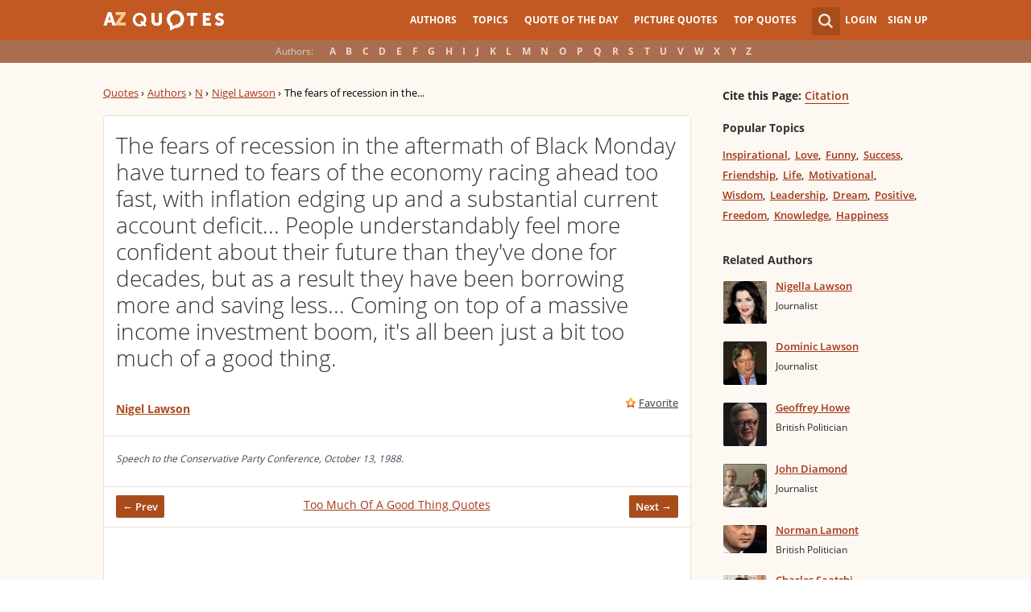

--- FILE ---
content_type: text/html; charset=utf-8
request_url: https://www.google.com/recaptcha/api2/aframe
body_size: 251
content:
<!DOCTYPE HTML><html><head><meta http-equiv="content-type" content="text/html; charset=UTF-8"></head><body><script nonce="sV8Qa1KXsEABdbZJ7UwFfQ">/** Anti-fraud and anti-abuse applications only. See google.com/recaptcha */ try{var clients={'sodar':'https://pagead2.googlesyndication.com/pagead/sodar?'};window.addEventListener("message",function(a){try{if(a.source===window.parent){var b=JSON.parse(a.data);var c=clients[b['id']];if(c){var d=document.createElement('img');d.src=c+b['params']+'&rc='+(localStorage.getItem("rc::a")?sessionStorage.getItem("rc::b"):"");window.document.body.appendChild(d);sessionStorage.setItem("rc::e",parseInt(sessionStorage.getItem("rc::e")||0)+1);localStorage.setItem("rc::h",'1768504926274');}}}catch(b){}});window.parent.postMessage("_grecaptcha_ready", "*");}catch(b){}</script></body></html>